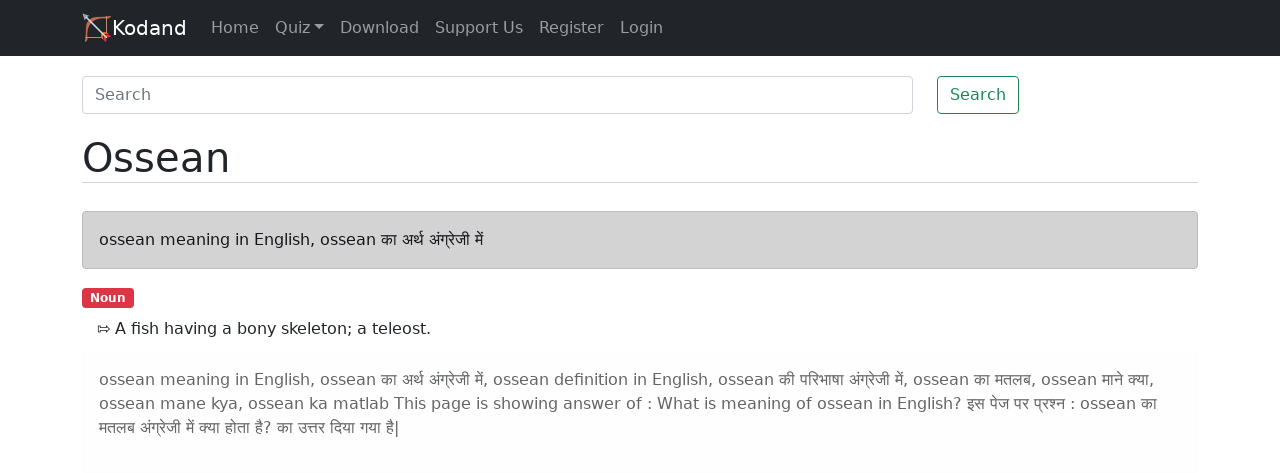

--- FILE ---
content_type: text/html; charset=utf-8
request_url: https://www.google.com/recaptcha/api2/aframe
body_size: 268
content:
<!DOCTYPE HTML><html><head><meta http-equiv="content-type" content="text/html; charset=UTF-8"></head><body><script nonce="X_8oGXxCEXznZpCbuh3nyw">/** Anti-fraud and anti-abuse applications only. See google.com/recaptcha */ try{var clients={'sodar':'https://pagead2.googlesyndication.com/pagead/sodar?'};window.addEventListener("message",function(a){try{if(a.source===window.parent){var b=JSON.parse(a.data);var c=clients[b['id']];if(c){var d=document.createElement('img');d.src=c+b['params']+'&rc='+(localStorage.getItem("rc::a")?sessionStorage.getItem("rc::b"):"");window.document.body.appendChild(d);sessionStorage.setItem("rc::e",parseInt(sessionStorage.getItem("rc::e")||0)+1);localStorage.setItem("rc::h",'1770044176453');}}}catch(b){}});window.parent.postMessage("_grecaptcha_ready", "*");}catch(b){}</script></body></html>